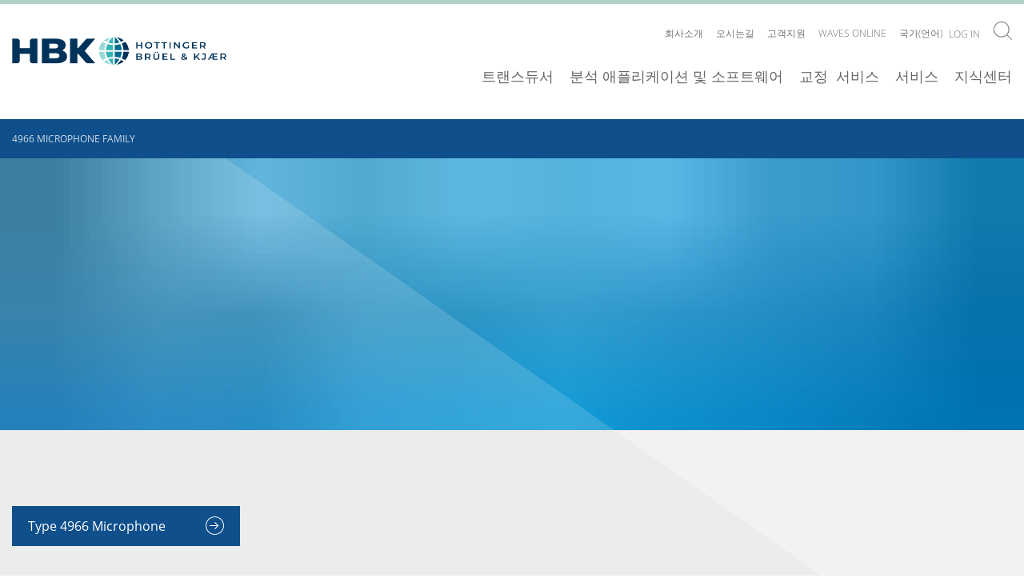

--- FILE ---
content_type: application/javascript; charset=UTF-8
request_url: https://www.bksv.com/cdn-cgi/challenge-platform/h/b/scripts/jsd/d251aa49a8a3/main.js?
body_size: 10017
content:
window._cf_chl_opt={AKGCx8:'b'};~function(f7,Ft,FB,FP,FS,FX,Fh,FQ,f1,f2){f7=o,function(d,b,fz,f6,F,f){for(fz={d:571,b:505,F:727,f:693,M:748,g:535,R:664,U:721,Y:523},f6=o,F=d();!![];)try{if(f=parseInt(f6(fz.d))/1+parseInt(f6(fz.b))/2+-parseInt(f6(fz.F))/3+-parseInt(f6(fz.f))/4*(parseInt(f6(fz.M))/5)+-parseInt(f6(fz.g))/6*(-parseInt(f6(fz.R))/7)+parseInt(f6(fz.U))/8+-parseInt(f6(fz.Y))/9,b===f)break;else F.push(F.shift())}catch(M){F.push(F.shift())}}(s,561452),Ft=this||self,FB=Ft[f7(553)],FP=function(MC,MZ,MD,MV,Mn,Ml,Me,f8,b,F,f,M){return MC={d:521,b:549,F:663,f:704},MZ={d:636,b:550,F:746,f:742,M:605,g:544,R:655,U:746,Y:636,L:584,j:703,y:697,k:632,N:711,i:544,H:746,A:720,W:667,c:746,E:679,O:638,v:626,e:530,l:746,n:493,V:711,D:675,Z:746},MD={d:652,b:743},MV={d:576},Mn={d:723,b:720,F:743,f:493,M:719,g:698,R:646,U:698,Y:646,L:678,j:678,y:661,k:518,N:682,i:746,H:719,A:646,W:576,c:720,E:711,O:636,v:604,e:685,l:504,n:558,V:731,D:636,Z:546,C:699,B:731,P:636,S:576,z:550,m:711,x:682,J:746,T:685,a:712,G:630,X:711,K:576,h:504,Q:605,I:698,s0:726,s1:572,s2:558,s3:711,s4:699,s5:504,s6:710,s7:587,s8:711,s9:576,ss:559,so:605,sd:630,sb:730,sF:533,sf:636,sM:657,sg:605,sR:558,sU:711,sY:711,sL:530},Ml={d:738,b:593,F:639,f:619,M:627,g:686,R:492,U:660,Y:744,L:614,j:588},Me={d:680,b:639,F:554,f:518,M:746,g:719,R:698,U:646,Y:576,L:711,j:501,y:513,k:536,N:694,i:500,H:671,A:711,W:576,c:532,E:528,O:714,v:668,e:746,l:752,n:534,V:711,D:716,Z:627,C:493},f8=f7,b={'YfeFQ':function(g,R){return g!==R},'MkRXd':f8(MC.d),'PIDuM':f8(MC.b),'CZQyS':function(g,R){return g<<R},'bpwUG':function(g,R){return R&g},'xizrT':function(g,R){return g==R},'rtMPK':function(g,R){return g-R},'jogZI':function(g,R){return g==R},'jbZFF':function(g,R){return g<R},'nIIgL':function(g,R){return g(R)},'NVpni':function(g,R){return g>R},'Yztef':function(g,R){return g|R},'kPeOi':function(g,R){return g==R},'tPDmP':function(g,R){return g<R},'eirgk':function(g,R){return R|g},'McPcz':function(g,R){return g>R},'fEvgl':function(g,R){return R==g},'wreSn':function(g,R){return g-R},'NhVTD':function(g,R){return g|R},'PNzBQ':function(g,R){return g==R},'dYQoX':function(g,R){return g<<R},'UfbHn':function(g,R){return R==g},'JKkZb':function(g,R){return R|g},'mpgXm':function(g,R){return g<<R},'cCxiK':function(g,R){return g==R},'tOmuQ':function(g,R){return g!=R},'xbmsL':function(g,R){return g==R},'MhRLR':function(g,R){return g*R},'EQKWz':function(g,R){return R*g},'IrHfv':function(g,R){return g==R},'rVQKq':function(g,R){return g(R)},'Kclyv':function(g,R){return R*g},'snKvu':function(g,R){return g-R},'BdYYT':function(g,R){return g==R},'ttGwH':function(g,R){return g(R)},'hHicO':function(g,R){return g(R)},'nkLeV':function(g,R){return g+R}},F=String[f8(MC.F)],f={'h':function(g,MN,f9,R,U,L,j){return(MN={d:593},f9=f8,R={},R[f9(Ml.d)]=function(Y,L){return Y==L},R[f9(Ml.b)]=function(Y,L){return L|Y},R[f9(Ml.F)]=b[f9(Ml.f)],R[f9(Ml.M)]=f9(Ml.g),U=R,b[f9(Ml.R)]!==f9(Ml.U))?null==g?'':f.g(g,6,function(Y,Mk,fd,L,y,k,N){if(Mk={d:738},fd=f9,L={'shDwF':function(j,k){return j|k},'fpCDk':function(j,k){return j<<k},'Sysmg':function(j,k){return j&k},'ENEWN':function(j,k,fs){return fs=o,U[fs(Mk.d)](j,k)},'nladn':function(j,k,fo){return fo=o,U[fo(MN.d)](j,k)},'efRPm':function(j,k){return j-k},'HDsGX':function(j,k){return j>k},'QgmUZ':function(j,k){return k|j},'PItRu':function(j,k){return j<<k},'IIDyd':function(j,k){return j-k},'WlSpH':function(j,k){return j<k},'Kabhe':function(j,k){return j<<k},'hcBOF':function(j,y){return j(y)}},fd(Me.d)===U[fd(Me.b)]){for(y=fd(Me.F)[fd(Me.f)]('|'),k=0;!![];){switch(y[k++]){case'0':ds--;continue;case'1':0==dd&&(db=dF[fd(Me.M)](2,df),dM++);continue;case'2':if(sw[fd(Me.g)][fd(Me.R)][fd(Me.U)](sJ,sT)){if(256>dy[fd(Me.Y)](0)){for(bp=0;bk<bN;bH<<=1,bW-1==bA?(bc=0,bE[fd(Me.L)](bO(bv)),be=0):bl++,bi++);for(N=bn[fd(Me.Y)](0),bV=0;8>bD;bC=L[fd(Me.j)](L[fd(Me.y)](bt,1),L[fd(Me.k)](N,1)),L[fd(Me.N)](bB,bP-1)?(bS=0,bz[fd(Me.L)](bq(bm)),bx=0):bw++,N>>=1,bZ++);}else{for(N=1,bJ=0;bT<ba;bX=L[fd(Me.i)](bK<<1,N),bh==L[fd(Me.H)](bQ,1)?(bI=0,br[fd(Me.A)](F0(F1)),F2=0):F3++,N=0,bG++);for(N=F4[fd(Me.W)](0),F5=0;L[fd(Me.c)](16,F6);F8=L[fd(Me.E)](L[fd(Me.O)](F9,1),N&1),Fs==L[fd(Me.v)](Fo,1)?(Fd=0,Fb[fd(Me.L)](FF(Ff)),FM=0):Fg++,N>>=1,F7++);}bg--,0==bR&&(bU=bY[fd(Me.e)](2,bL),bj++),delete by[bu]}else for(N=oX[oK],oh=0;L[fd(Me.l)](oQ,oI);d0=L[fd(Me.n)](d1,1)|L[fd(Me.k)](N,1),L[fd(Me.N)](d2,d3-1)?(d4=0,d5[fd(Me.V)](L[fd(Me.D)](d6,d7)),d8=0):d9++,N>>=1,or++);continue;case'3':dg[dR]=dU++;continue;case'4':dY=dL(dj);continue}break}}else return U[fd(Me.Z)][fd(Me.C)](Y)}):(L=b[f9(Ml.Y)],!L?null:(j=L.i,b[f9(Ml.L)](typeof j,f9(Ml.j))||j<30)?null:j)},'g':function(R,U,Y,fb,L,j,y,N,i,H,A,W,E,O,V,D,Z,C,B,P){if(fb=f8,b[fb(Mn.d)](null,R))return'';for(j={},y={},N='',i=2,H=3,A=2,W=[],E=0,O=0,V=0;b[fb(Mn.b)](V,R[fb(Mn.F)]);V+=1)if(D=R[fb(Mn.f)](V),Object[fb(Mn.M)][fb(Mn.g)][fb(Mn.R)](j,D)||(j[D]=H++,y[D]=!0),Z=N+D,Object[fb(Mn.M)][fb(Mn.U)][fb(Mn.Y)](j,Z))N=Z;else if(fb(Mn.L)===fb(Mn.j)){for(C=fb(Mn.y)[fb(Mn.k)]('|'),B=0;!![];){switch(C[B++]){case'0':b[fb(Mn.N)](0,i)&&(i=Math[fb(Mn.i)](2,A),A++);continue;case'1':j[Z]=H++;continue;case'2':N=String(D);continue;case'3':if(Object[fb(Mn.H)][fb(Mn.U)][fb(Mn.A)](y,N)){if(256>N[fb(Mn.W)](0)){for(L=0;b[fb(Mn.c)](L,A);E<<=1,b[fb(Mn.N)](O,U-1)?(O=0,W[fb(Mn.E)](b[fb(Mn.O)](Y,E)),E=0):O++,L++);for(P=N[fb(Mn.W)](0),L=0;b[fb(Mn.v)](8,L);E=b[fb(Mn.e)](b[fb(Mn.l)](E,1),1&P),b[fb(Mn.n)](O,b[fb(Mn.V)](U,1))?(O=0,W[fb(Mn.E)](b[fb(Mn.D)](Y,E)),E=0):O++,P>>=1,L++);}else{for(P=1,L=0;b[fb(Mn.Z)](L,A);E=b[fb(Mn.C)](E<<1,P),O==b[fb(Mn.B)](U,1)?(O=0,W[fb(Mn.E)](b[fb(Mn.P)](Y,E)),E=0):O++,P=0,L++);for(P=N[fb(Mn.S)](0),L=0;b[fb(Mn.z)](16,L);E=E<<1.47|1&P,U-1==O?(O=0,W[fb(Mn.m)](Y(E)),E=0):O++,P>>=1,L++);}i--,b[fb(Mn.x)](0,i)&&(i=Math[fb(Mn.J)](2,A),A++),delete y[N]}else for(P=j[N],L=0;L<A;E=b[fb(Mn.T)](E<<1,1.38&P),b[fb(Mn.a)](O,b[fb(Mn.G)](U,1))?(O=0,W[fb(Mn.X)](Y(E)),E=0):O++,P>>=1,L++);continue;case'4':i--;continue}break}}else{for(P=0;S<z;x<<=1,T-1==J?(E=0,G[fb(Mn.E)](X(K)),N=0):Q++,D++);for(I=s0[fb(Mn.K)](0),s1=0;8>s2;s4=b[fb(Mn.h)](s5,1)|b[fb(Mn.Q)](s6,1),b[fb(Mn.N)](s7,b[fb(Mn.V)](s8,1))?(s9=0,ss[fb(Mn.E)](so(sd)),sb=0):sF++,sf>>=1,s3++);}if(''!==N){if(Object[fb(Mn.M)][fb(Mn.I)][fb(Mn.R)](y,N)){if(b[fb(Mn.z)](256,N[fb(Mn.W)](0))){if(fb(Mn.s0)===fb(Mn.s1))return;else{for(L=0;b[fb(Mn.b)](L,A);E<<=1,b[fb(Mn.s2)](O,b[fb(Mn.G)](U,1))?(O=0,W[fb(Mn.s3)](Y(E)),E=0):O++,L++);for(P=N[fb(Mn.S)](0),L=0;8>L;E=b[fb(Mn.s4)](b[fb(Mn.s5)](E,1),1&P),O==U-1?(O=0,W[fb(Mn.X)](b[fb(Mn.O)](Y,E)),E=0):O++,P>>=1,L++);}}else{for(P=1,L=0;L<A;E=b[fb(Mn.s6)](E<<1,P),b[fb(Mn.s7)](O,U-1)?(O=0,W[fb(Mn.s8)](Y(E)),E=0):O++,P=0,L++);for(P=N[fb(Mn.s9)](0),L=0;16>L;E=b[fb(Mn.ss)](E,1)|b[fb(Mn.so)](P,1),O==b[fb(Mn.sd)](U,1)?(O=0,W[fb(Mn.s8)](Y(E)),E=0):O++,P>>=1,L++);}i--,b[fb(Mn.sb)](0,i)&&(i=Math[fb(Mn.i)](2,A),A++),delete y[N]}else for(P=j[N],L=0;L<A;E=b[fb(Mn.sF)](E<<1,P&1.55),U-1==O?(O=0,W[fb(Mn.E)](b[fb(Mn.sf)](Y,E)),E=0):O++,P>>=1,L++);i--,i==0&&A++}for(P=2,L=0;L<A;E=b[fb(Mn.sM)](E,1)|b[fb(Mn.sg)](P,1),b[fb(Mn.sR)](O,U-1)?(O=0,W[fb(Mn.sU)](Y(E)),E=0):O++,P>>=1,L++);for(;;)if(E<<=1,O==b[fb(Mn.sd)](U,1)){W[fb(Mn.sY)](Y(E));break}else O++;return W[fb(Mn.sL)]('')},'j':function(g,fF){return fF=f8,b[fF(MD.d)](null,g)?'':g==''?null:f.i(g[fF(MD.b)],32768,function(R,ff){return ff=fF,g[ff(MV.d)](R)})},'i':function(R,U,Y,fM,L,j,y,N,i,H,A,W,E,O,V,D,C,Z){for(fM=f8,L=[],j=4,y=4,N=3,i=[],W=b[fM(MZ.d)](Y,0),E=U,O=1,H=0;b[fM(MZ.b)](3,H);L[H]=H,H+=1);for(V=0,D=Math[fM(MZ.F)](2,2),A=1;b[fM(MZ.f)](A,D);Z=b[fM(MZ.M)](W,E),E>>=1,b[fM(MZ.g)](0,E)&&(E=U,W=Y(O++)),V|=b[fM(MZ.R)](0<Z?1:0,A),A<<=1);switch(V){case 0:for(V=0,D=Math[fM(MZ.U)](2,8),A=1;b[fM(MZ.f)](A,D);Z=E&W,E>>=1,0==E&&(E=U,W=b[fM(MZ.Y)](Y,O++)),V|=b[fM(MZ.L)](0<Z?1:0,A),A<<=1);C=F(V);break;case 1:for(V=0,D=Math[fM(MZ.U)](2,16),A=1;D!=A;Z=E&W,E>>=1,b[fM(MZ.j)](0,E)&&(E=U,W=b[fM(MZ.y)](Y,O++)),V|=b[fM(MZ.k)](0<Z?1:0,A),A<<=1);C=F(V);break;case 2:return''}for(H=L[3]=C,i[fM(MZ.N)](C);;){if(O>R)return'';for(V=0,D=Math[fM(MZ.F)](2,N),A=1;A!=D;Z=W&E,E>>=1,b[fM(MZ.i)](0,E)&&(E=U,W=Y(O++)),V|=(0<Z?1:0)*A,A<<=1);switch(C=V){case 0:for(V=0,D=Math[fM(MZ.H)](2,8),A=1;A!=D;Z=W&E,E>>=1,0==E&&(E=U,W=b[fM(MZ.y)](Y,O++)),V|=(b[fM(MZ.A)](0,Z)?1:0)*A,A<<=1);L[y++]=F(V),C=b[fM(MZ.W)](y,1),j--;break;case 1:for(V=0,D=Math[fM(MZ.c)](2,16),A=1;D!=A;Z=E&W,E>>=1,b[fM(MZ.E)](0,E)&&(E=U,W=b[fM(MZ.O)](Y,O++)),V|=A*(0<Z?1:0),A<<=1);L[y++]=b[fM(MZ.v)](F,V),C=y-1,j--;break;case 2:return i[fM(MZ.e)]('')}if(j==0&&(j=Math[fM(MZ.l)](2,N),N++),L[C])C=L[C];else if(C===y)C=H+H[fM(MZ.n)](0);else return null;i[fM(MZ.V)](C),L[y++]=b[fM(MZ.D)](H,C[fM(MZ.n)](0)),j--,H=C,0==j&&(j=Math[fM(MZ.Z)](2,N),N++)}}},M={},M[f8(MC.f)]=f.h,M}(),FS=null,FX=FG(),Fh={},Fh[f7(520)]='o',Fh[f7(691)]='s',Fh[f7(640)]='u',Fh[f7(653)]='z',Fh[f7(588)]='n',Fh[f7(715)]='I',Fh[f7(728)]='b',FQ=Fh,Ft[f7(491)]=function(F,M,g,R,gC,gZ,gD,fl,U,L,j,y,N,i,H){if(gC={d:665,b:539,F:662,f:522,M:489,g:662,R:601,U:736,Y:689,L:601,j:689,y:578,k:618,N:674,i:743,H:734,A:516,W:539,c:696,E:577,O:733,v:551,e:733,l:733,n:729,V:547},gZ={d:645,b:743,F:733,f:709},gD={d:719,b:698,F:646,f:711},fl=f7,U={'mSYsy':function(A,W){return A+W},'qbFmb':function(A,W){return A!==W},'yoZhL':function(A){return A()},'mlmMK':function(A,W){return A===W},'LuJQJ':function(A,W){return A<W},'KfxEY':fl(gC.d),'KUqqI':function(A,W){return A(W)},'lrYtj':function(A,W,E){return A(W,E)}},U[fl(gC.b)](null,M)||M===void 0)return R;for(L=f0(M),F[fl(gC.F)][fl(gC.f)]&&(L=L[fl(gC.M)](F[fl(gC.g)][fl(gC.f)](M))),L=F[fl(gC.R)][fl(gC.U)]&&F[fl(gC.Y)]?F[fl(gC.L)][fl(gC.U)](new F[(fl(gC.j))](L)):function(A,fV,W){for(fV=fl,A[fV(gZ.d)](),W=0;W<A[fV(gZ.b)];A[W]===A[U[fV(gZ.F)](W,1)]?A[fV(gZ.f)](W+1,1):W+=1);return A}(L),j='nAsAaAb'.split('A'),j=j[fl(gC.y)][fl(gC.k)](j),y=0;U[fl(gC.N)](y,L[fl(gC.i)]);y++)if(fl(gC.d)===U[fl(gC.H)])(N=L[y],i=Fr(F,M,N),U[fl(gC.A)](j,i))?(H=U[fl(gC.W)]('s',i)&&!F[fl(gC.c)](M[N]),fl(gC.E)===g+N?Y(U[fl(gC.O)](g,N),i):H||U[fl(gC.v)](Y,U[fl(gC.e)](g,N),M[N])):Y(U[fl(gC.l)](g,N),i);else return U[fl(gC.n)](U[fl(gC.V)](F),null);return R;function Y(A,W,fn){fn=fl,Object[fn(gD.d)][fn(gD.b)][fn(gD.F)](R,W)||(R[W]=[]),R[W][fn(gD.f)](A)}},f1=f7(592)[f7(518)](';'),f2=f1[f7(578)][f7(618)](f1),Ft[f7(598)]=function(M,g,gz,fD,R,U,Y,L,j,y){for(gz={d:495,b:548,F:737,f:570,M:743,g:495,R:548,U:579,Y:711,L:563},fD=f7,R={},R[fD(gz.d)]=function(k,N){return N===k},R[fD(gz.b)]=function(k,N){return k<N},R[fD(gz.F)]=function(k,N){return k+N},U=R,Y=Object[fD(gz.f)](g),L=0;L<Y[fD(gz.M)];L++)if(j=Y[L],U[fD(gz.g)]('f',j)&&(j='N'),M[j]){for(y=0;U[fD(gz.R)](y,g[Y[L]][fD(gz.M)]);-1===M[j][fD(gz.U)](g[Y[L]][y])&&(f2(g[Y[L]][y])||M[j][fD(gz.Y)](U[fD(gz.F)]('o.',g[Y[L]][y]))),y++);}else M[j]=g[Y[L]][fD(gz.L)](function(k){return'o.'+k})},f4();function FK(f,M,gY,fc,g,R,U,Y,L,j,y,k,N){if(gY={d:725,b:647,F:644,f:591,M:508,g:711,R:576,U:589,Y:545,L:508,j:622,y:580,k:583,N:744,i:560,H:600,A:573,W:529,c:612,E:590,O:613,v:747,e:624,l:582,n:718,V:724,D:541,Z:529,C:541,B:641,P:641,S:649,z:529,m:633,x:524,J:525,T:506,a:717,G:609,X:745,K:707,h:704},fc=f7,g={'TkGpV':function(i,H){return i-H},'dYaMX':function(i,H){return i>H},'XuaTN':function(i,H){return i&H},'ERoIC':function(i,H){return i(H)},'wVuYV':fc(gY.d),'lBCze':function(i,H){return i+H},'YMUBo':function(i,H){return i+H},'qXRCe':fc(gY.b)},!Fw(0)){if(g[fc(gY.F)]!==fc(gY.f))return![];else{for(x=1,J=0;T<a;X=h|K<<1,Q==g[fc(gY.M)](I,1)?(s0=0,s1[fc(gY.g)](s2(s3)),s4=0):s5++,s6=0,G++);for(s7=s8[fc(gY.R)](0),s9=0;g[fc(gY.U)](16,ss);sd=sb<<1|g[fc(gY.Y)](sF,1),sf==g[fc(gY.L)](sM,1)?(sg=0,sR[fc(gY.g)](g[fc(gY.j)](sU,sY)),sL=0):sj++,sy>>=1,so++);}}U=(R={},R[fc(gY.y)]=f,R[fc(gY.k)]=M,R);try{Y=Ft[fc(gY.N)],L=g[fc(gY.i)](g[fc(gY.H)](g[fc(gY.A)]+Ft[fc(gY.W)][fc(gY.c)],fc(gY.E))+Y.r,fc(gY.O)),j=new Ft[(fc(gY.v))](),j[fc(gY.e)](fc(gY.l),L),j[fc(gY.n)]=2500,j[fc(gY.V)]=function(){},y={},y[fc(gY.D)]=Ft[fc(gY.Z)][fc(gY.C)],y[fc(gY.B)]=Ft[fc(gY.W)][fc(gY.P)],y[fc(gY.S)]=Ft[fc(gY.z)][fc(gY.S)],y[fc(gY.m)]=Ft[fc(gY.Z)][fc(gY.x)],y[fc(gY.J)]=FX,k=y,N={},N[fc(gY.T)]=U,N[fc(gY.a)]=k,N[fc(gY.G)]=fc(gY.X),j[fc(gY.K)](FP[fc(gY.h)](N))}catch(H){}}function Fr(F,M,g,gA,fO,R,U,gi,y,Y){R=(gA={d:526,b:520,F:526,f:585,M:750,g:595,R:595,U:628,Y:585,L:601,j:499,y:601,k:705,N:757},fO=f7,{'pdSCO':function(L){return L()},'JjEnj':function(L,j){return L!==j},'VZuQs':fO(gA.d),'gEQxr':function(L,j,y){return L(j,y)}});try{U=M[g]}catch(L){return'i'}if(U==null)return void 0===U?'u':'x';if(fO(gA.b)==typeof U)try{if(fO(gA.F)==typeof U[fO(gA.f)]){if(R[fO(gA.M)](fO(gA.g),fO(gA.R)))gi={d:673,b:750,F:538,f:650,M:628},y=g[fO(gA.U)]||function(){},R[fO(gA.U)]=function(fv){fv=fO,R[fv(gi.d)](y),R[fv(gi.b)](y[fv(gi.F)],fv(gi.f))&&(N[fv(gi.M)]=y,R[fv(gi.d)](i))};else return U[fO(gA.Y)](function(){}),'p'}}catch(y){}return F[fO(gA.L)][fO(gA.j)](U)?'a':U===F[fO(gA.y)]?'D':U===!0?'T':!1===U?'F':(Y=typeof U,R[fO(gA.k)]==Y?R[fO(gA.N)](FI,F,U)?'N':'f':FQ[Y]||'?')}function Fm(Mq,fY,b,F){return Mq={d:562,b:562},fY=f7,b={},b[fY(Mq.d)]=function(f,M){return f!==M},F=b,F[fY(Mq.b)](Fq(),null)}function Fq(MS,fU,b,F,f,M,g,R){for(MS={d:497,b:751,F:637,f:643,M:588,g:518,R:744},fU=f7,b={},b[fU(MS.d)]=fU(MS.b),b[fU(MS.F)]=function(U,Y){return U!==Y},b[fU(MS.f)]=fU(MS.M),F=b,f=F[fU(MS.d)][fU(MS.g)]('|'),M=0;!![];){switch(f[M++]){case'0':g=R.i;continue;case'1':if(!R)return null;continue;case'2':return g;case'3':R=Ft[fU(MS.R)];continue;case'4':if(F[fU(MS.F)](typeof g,F[fU(MS.f)])||g<30)return null;continue}break}}function s(R4){return R4='fpCDk,removeChild,onload,KUqqI,body,split,jangd,object,lZuBw,getOwnPropertyNames,11119023vTqUQE,aUjz8,JBxy9,function,DZULp,QgmUZ,_cf_chl_opt,join,QkVER,HDsGX,JKkZb,Kabhe,12wVLTvb,Sysmg,XnBia,readyState,mlmMK,addEventListener,CnwA5,ZAWgY,sid,xbmsL,XuaTN,tPDmP,yoZhL,sjZbg,QzjEj,McPcz,lrYtj,onerror,document,2|0|1|3|4,rXKIu,error,NqUkw,kPeOi,dYQoX,lBCze,detail,xshId,map,style,log,DiBxc,vsOtu,parent,bOYdY,keys,616801cmQMqE,epDPU,qXRCe,location,wJlTr,charCodeAt,d.cookie,includes,indexOf,AdeF3,display: none,POST,TYlZ6,EQKWz,catch,getPrototypeOf,PNzBQ,number,dYaMX,/b/ov1/0.6053700455238153:1769300763:KBBibtZDJIPLloK75Gsu2MtM9Vl1hfED8t3FrJTtOJk/,mrxrA,_cf_chl_opt;JJgc4;PJAn2;kJOnV9;IWJi4;OHeaY1;DqMg0;FKmRv9;LpvFx1;cAdz2;PqBHf2;nFZCC5;ddwW5;pRIb1;rxvNi8;RrrrA2;erHi9,yDSak,stMvs,jlQVM,href,WHHcs,rxvNi8,woura,YMUBo,Array,QeElh,status,NVpni,bpwUG,clientInformation,floor,wfdkI,source,JUBly,now,AKGCx8,/invisible/jsd,YfeFQ,DeQjY,vAbeI,IwWNr,bind,MkRXd,iOTLf,http-code:,ERoIC,ntXAC,open,ZCwxQ,hHicO,yArUG,onreadystatechange,eYVBz,wreSn,toString,Kclyv,pkLOA2,FjVJx,gYXkL,nIIgL,QfbAL,ttGwH,NlbqE,undefined,SSTpq3,createElement,PdoSC,wVuYV,sort,call,/cdn-cgi/challenge-platform/h/,rLZew,LRmiB4,loading,DOMContentLoaded,cCxiK,symbol,gZPMd,MhRLR,zQDxm,mpgXm,fnlwT,event,aHAby,3|4|0|1|2,Object,fromCharCode,1160873BoZTWz,pJGEp,xlpld,snKvu,IIDyd,Khfaa,Function,efRPm,contentDocument,pdSCO,LuJQJ,nkLeV,[native code],postMessage,HWdxw,BdYYT,KIiSF,yQgJM,xizrT,etApn,USeEP,Yztef,l5BdiG-coPwJAUErtfXS4NDj2LFR70Mv+zxbCa$V61nehYKTIpq8m9gOkys3WHQZu,error on cf_chl_props,success,Set,RQkbh,string,NiXeD,1020ArbiCh,ENEWN,tabIndex,isNaN,rVQKq,hasOwnProperty,eirgk,iframe,JSsHb,QvPla,IrHfv,uoYiCobdo,VZuQs,randomUUID,send,EMhru,splice,NhVTD,push,fEvgl,/jsd/oneshot/d251aa49a8a3/0.6053700455238153:1769300763:KBBibtZDJIPLloK75Gsu2MtM9Vl1hfED8t3FrJTtOJk/,PItRu,bigint,hcBOF,chctx,timeout,prototype,jbZFF,7332576SIjlyR,navigator,jogZI,ontimeout,Wpsuf,WtzpJ,2728647kssnvO,boolean,qbFmb,UfbHn,rtMPK,WyDhr,mSYsy,KfxEY,appendChild,from,uLObo,KZjhb,lTBUb,waMfG,TYXkG,tOmuQ,length,__CF$cv$params,jsd,pow,XMLHttpRequest,2515lEIPJa,JsfBM,JjEnj,3|1|0|4|2,WlSpH,stringify,DDuGF,wIUyO,random,gEQxr,dQWrU,concat,cloudflare-invisible,pRIb1,PIDuM,charAt,DKNTO,ruKrS,hNPEH,PrfPv,IeNEE,isArray,nladn,shDwF,contentWindow,aXfqY,CZQyS,1939324LMrJem,errorInfoObject,api,TkGpV,xhr-error,OQwQW,ArzJs,nwoIO'.split(','),s=function(){return R4},s()}function FG(gd,fW){return gd={d:706},fW=f7,crypto&&crypto[fW(gd.d)]?crypto[fW(gd.d)]():''}function Fw(d,Ma,fy){return Ma={d:756},fy=f7,Math[fy(Ma.d)]()<d}function f0(F,gc,fe,f,M,g){for(gc={d:594,b:489,F:570,f:586},fe=f7,f={},f[fe(gc.d)]=function(R,U){return U!==R},M=f,g=[];M[fe(gc.d)](null,F);g=g[fe(gc.b)](Object[fe(gc.F)](F)),F=Object[fe(gc.f)](F));return g}function Fx(MT,MJ,fL,b,F,f){if(MT={d:749,b:613,F:732,f:582,M:599,g:557,R:569,U:708,Y:510,L:620,j:708,y:602},MJ={d:599,b:567,F:557,f:744,M:647,g:529,R:612,U:590,Y:749,L:747,j:624,y:732,k:718,N:724,i:541,H:641,A:529,W:649,c:649,E:633,O:529,v:524,e:525,l:506,n:717,V:609,D:745,Z:707,C:704},fL=f7,b={},b[fL(MT.d)]=fL(MT.b),b[fL(MT.F)]=fL(MT.f),b[fL(MT.M)]=function(M,g){return g===M},b[fL(MT.g)]=fL(MT.R),b[fL(MT.U)]=function(M,g){return M===g},b[fL(MT.Y)]=fL(MT.L),F=b,f=Fq(),F[fL(MT.M)](f,null))return F[fL(MT.j)](fL(MT.y),F[fL(MT.Y)]);FS=(FS&&clearTimeout(FS),setTimeout(function(fj,R,U,Y,L,j,y){(fj=fL,F[fj(MJ.d)](fj(MJ.b),F[fj(MJ.F)]))?(R=j[fj(MJ.f)],U=fj(MJ.M)+y[fj(MJ.g)][fj(MJ.R)]+fj(MJ.U)+R.r+F[fj(MJ.Y)],Y=new k[(fj(MJ.L))](),Y[fj(MJ.j)](F[fj(MJ.y)],U),Y[fj(MJ.k)]=2500,Y[fj(MJ.N)]=function(){},L={},L[fj(MJ.i)]=N[fj(MJ.g)][fj(MJ.i)],L[fj(MJ.H)]=i[fj(MJ.A)][fj(MJ.H)],L[fj(MJ.W)]=H[fj(MJ.g)][fj(MJ.c)],L[fj(MJ.E)]=A[fj(MJ.O)][fj(MJ.v)],L[fj(MJ.e)]=W,j=L,y={},y[fj(MJ.l)]=E,y[fj(MJ.n)]=j,y[fj(MJ.V)]=fj(MJ.D),Y[fj(MJ.Z)](c[fj(MJ.C)](y))):Fz()},f*1e3))}function f5(F,f,R3,fS,M,g,R){if(R3={d:490,b:507,F:688,f:609,M:527,g:543,R:659,U:568,Y:677,L:575,j:575,y:609,k:490,N:556,i:561,H:677,A:692,W:576,c:711,E:498,O:711,v:498,e:684,l:512,n:690,V:711,D:576,Z:616,C:711,B:746},fS=f7,M={'NiXeD':function(U,Y){return U>Y},'IeNEE':function(U,Y){return U(Y)},'USeEP':function(U,Y){return U<Y},'nwoIO':function(U,Y){return U<<Y},'RQkbh':function(U,Y){return U-Y},'vAbeI':function(U,Y){return Y|U},'DZULp':fS(R3.d)},!F[fS(R3.b)])return;if(f===fS(R3.F))g={},g[fS(R3.f)]=M[fS(R3.M)],g[fS(R3.g)]=F.r,g[fS(R3.R)]=fS(R3.F),Ft[fS(R3.U)][fS(R3.Y)](g,'*');else if(fS(R3.L)===fS(R3.j))R={},R[fS(R3.y)]=fS(R3.k),R[fS(R3.g)]=F.r,R[fS(R3.R)]=fS(R3.N),R[fS(R3.i)]=f,Ft[fS(R3.U)][fS(R3.H)](R,'*');else{if(M[fS(R3.A)](256,sH[fS(R3.W)](0))){for(oD=0;oZ<oC;oB<<=1,oP==oS-1?(oz=0,oq[fS(R3.c)](M[fS(R3.E)](om,ox)),ow=0):oJ++,ot++);for(oT=oa[fS(R3.W)](0),oG=0;8>oX;oh=oQ<<1|oI&1.76,or==d0-1?(d1=0,d2[fS(R3.O)](M[fS(R3.v)](d3,d4)),d5=0):d6++,d7>>=1,oK++);}else{for(d8=1,d9=0;M[fS(R3.e)](ds,dd);dF=M[fS(R3.l)](df,1)|dM,dg==M[fS(R3.n)](dR,1)?(dU=0,dY[fS(R3.V)](dL(dj)),dy=0):du++,dp=0,db++);for(dk=dN[fS(R3.D)](0),di=0;16>dH;dW=M[fS(R3.Z)](dc<<1,dE&1.15),dv-1==dO?(de=0,dl[fS(R3.C)](dn(dV)),dD=0):dZ++,dC>>=1,dA++);}oc--,0==oE&&(oO=ov[fS(R3.B)](2,oe),ol++),delete on[oV]}}function FT(MI,MQ,fp,d,b,F,f,g,R){if(MI={d:608,b:607,F:610,f:611,M:503,g:654,R:555,U:755,Y:718,L:724},MQ={d:755},fp=f7,d={'wfdkI':function(M){return M()},'JUBly':function(M,g){return M/g},'aXfqY':function(M,g){return M!==g}},b=3600,F=d[fp(MI.d)](FJ),f=Math[fp(MI.b)](d[fp(MI.F)](Date[fp(MI.f)](),1e3)),f-F>b){if(d[fp(MI.M)](fp(MI.g),fp(MI.R)))return![];else g={},g[fp(MI.U)]=fp(MI.Y),R=g,f[fp(MI.Y)]=5e3,M[fp(MI.L)]=function(fk){fk=fp,R(R[fk(MQ.d)])}}return!![]}function FJ(MG,fu,d){return MG={d:744,b:607},fu=f7,d=Ft[fu(MG.d)],Math[fu(MG.b)](+atob(d.t))}function f4(gh,gK,gG,fC,d,b,F,f,M){if(gh={d:650,b:651,F:744,f:754,M:754,g:496,R:538,U:701,Y:540,L:540,j:739,y:628,k:628},gK={d:488,b:538,F:701,f:628},gG={d:635},fC=f7,d={'gYXkL':function(g){return g()},'dQWrU':function(g,R){return R!==g},'JSsHb':fC(gh.d),'hNPEH':function(g,R){return g!==R},'lTBUb':fC(gh.b)},b=Ft[fC(gh.F)],!b)return fC(gh.f)!==fC(gh.M)?null:void 0;if(!FT())return;(F=![],f=function(ga,ft,R){if(ga={d:531},ft=fC,R={'QkVER':function(U,Y,L){return U(Y,L)}},!F){if(F=!![],!d[ft(gG.d)](FT))return;Fz(function(U,fB){fB=ft,R[fB(ga.d)](f5,b,U)})}},d[fC(gh.g)](FB[fC(gh.R)],d[fC(gh.U)]))?f():Ft[fC(gh.Y)]?FB[fC(gh.L)](d[fC(gh.j)],f):(M=FB[fC(gh.y)]||function(){},FB[fC(gh.k)]=function(fP){fP=fC,M(),d[fP(gK.d)](FB[fP(gK.b)],d[fP(gK.F)])&&(FB[fP(gK.f)]=M,f())})}function Fa(d,b,go,gs,g9,g8,fN,F,f,M,g){go={d:688,b:702,F:582,f:713,M:744,g:565,R:529,U:747,Y:624,L:615,j:681,y:597,k:647,N:612,i:669,H:507,A:740,W:494,c:494,E:628,O:658,v:718,e:724,l:515,n:552,V:574,D:574,Z:596,C:574,B:596,P:507,S:707,z:704,m:753},gs={d:542,b:509},g9={d:603,b:603,F:617,f:519,M:629,g:634,R:683,U:625,Y:621,L:603,j:609,y:490,k:543,N:659,i:688,H:568,A:677},g8={d:741,b:718},fN=f7,F={'fnlwT':function(R){return R()},'TYXkG':function(R,U){return R(U)},'IwWNr':function(R,U){return R(U)},'jangd':fN(go.d),'eYVBz':function(R,U){return R!==U},'etApn':fN(go.b),'ZCwxQ':function(R,U){return R+U},'ZAWgY':function(R,U){return R(U)},'DeQjY':fN(go.F),'yQgJM':function(R,U){return R+U},'WHHcs':function(R,U){return R+U},'Khfaa':fN(go.f),'waMfG':function(R,U){return R!==U}},f=Ft[fN(go.M)],console[fN(go.g)](Ft[fN(go.R)]),M=new Ft[(fN(go.U))](),M[fN(go.Y)](F[fN(go.L)],F[fN(go.j)](F[fN(go.y)](fN(go.k),Ft[fN(go.R)][fN(go.N)])+F[fN(go.i)],f.r)),f[fN(go.H)]&&(F[fN(go.A)](fN(go.W),fN(go.c))?(f[fN(go.E)]=M,F[fN(go.O)](g)):(M[fN(go.v)]=5e3,M[fN(go.e)]=function(fi){fi=fN,F[fi(g8.d)](b,fi(g8.b))})),M[fN(go.l)]=function(fH,Y){(fH=fN,M[fH(g9.d)]>=200&&M[fH(g9.b)]<300)?F[fH(g9.F)](b,F[fH(g9.f)]):F[fH(g9.M)](fH(g9.g),F[fH(g9.R)])?b(F[fH(g9.U)](fH(g9.Y),M[fH(g9.L)])):(Y={},Y[fH(g9.j)]=fH(g9.y),Y[fH(g9.k)]=f.r,Y[fH(g9.N)]=fH(g9.i),F[fH(g9.H)][fH(g9.A)](Y,'*'))},M[fN(go.n)]=function(fA){fA=fN,F[fA(gs.d)](b,fA(gs.b))},g={'t':FJ(),'lhr':FB[fN(go.V)]&&FB[fN(go.D)][fN(go.Z)]?FB[fN(go.C)][fN(go.B)]:'','api':f[fN(go.P)]?!![]:![],'c':Fm(),'payload':d},M[fN(go.S)](FP[fN(go.z)](JSON[fN(go.m)](g)))}function Fz(b,MB,Mt,fg,F,f,M){MB={d:656,b:526,F:687},Mt={d:656},fg=f7,F={},F[fg(MB.d)]=fg(MB.b),f=F,M=f3(),Fa(M.r,function(g,fR){fR=fg,typeof b===f[fR(Mt.d)]&&b(g),Fx()}),M.e&&FK(fg(MB.F),M.e)}function f3(gm,fZ,F,f,M,g,R,U){F=(gm={d:700,b:672,F:642,f:511,M:564,g:581,R:695,U:517,Y:735,L:502,j:606,y:722,k:623,N:648,i:514},fZ=f7,{'ArzJs':fZ(gm.d),'ntXAC':function(Y,L,j,y,k){return Y(L,j,y,k)},'rLZew':fZ(gm.b)});try{return f=FB[fZ(gm.F)](F[fZ(gm.f)]),f[fZ(gm.M)]=fZ(gm.g),f[fZ(gm.R)]='-1',FB[fZ(gm.U)][fZ(gm.Y)](f),M=f[fZ(gm.L)],g={},g=pRIb1(M,M,'',g),g=pRIb1(M,M[fZ(gm.j)]||M[fZ(gm.y)],'n.',g),g=F[fZ(gm.k)](pRIb1,M,f[F[fZ(gm.N)]],'d.',g),FB[fZ(gm.U)][fZ(gm.i)](f),R={},R.r=g,R.e=null,R}catch(Y){return U={},U.r={},U.e=Y,U}}function FI(F,f,gy,fE,M,g){return gy={d:666,b:566,F:537,f:676,M:666,g:670,R:670,U:719,Y:631,L:646,j:579,y:537},fE=f7,M={},M[fE(gy.d)]=function(R,U){return R instanceof U},M[fE(gy.b)]=function(R,U){return R<U},M[fE(gy.F)]=fE(gy.f),g=M,g[fE(gy.M)](f,F[fE(gy.g)])&&g[fE(gy.b)](0,F[fE(gy.R)][fE(gy.U)][fE(gy.Y)][fE(gy.L)](f)[fE(gy.j)](g[fE(gy.y)]))}function o(d,b,F,f){return d=d-488,F=s(),f=F[d],f}}()